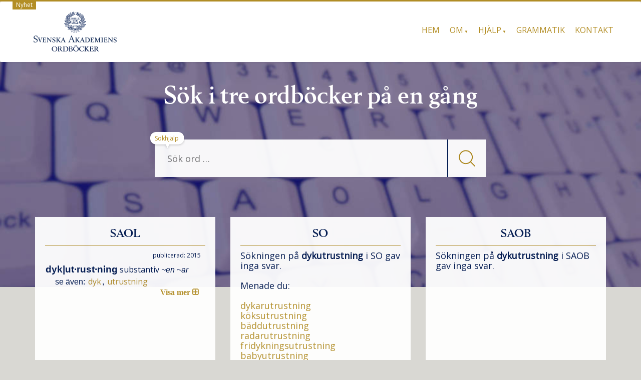

--- FILE ---
content_type: text/html; charset=UTF-8
request_url: https://svenska.se/tri/f_saol.php?sok=dykutrustning
body_size: 321
content:
<div class="cshow">
<div class="saol"><div class="spaltnr"><span class="tryck">publicerad: 2015 &nbsp; </span></div>
<div class="article">
<span class="kt">dykutrustning</span><div class="lemma" id="lnr433392"><span class="grundform">dyk|­ut·­rust·­ning</span>
<a class="ordklass">substantiv</a>
<span class="bojning">~en ~ar </span><span class="lexem"></span><span class="extrahvblock"><span class="hv"> <a class="hvid" target="_parent" href="/saol/?hv=lnr433344"><span class="hvord"><span class="hvhomo"></span>dyk</span></a></span><span class="hv"> <a class="hvid" target="_parent" href="/saol/?hv=lnr105964"><span class="hvord"><span class="hvhomo"></span>utrustning</span></a></span></span><span class="expansion" onclick="jQuery(this).toggleClass('collapsed')"></span><table class="tabell" id="bojning433392"><tr><th class="ordformth" colspan="2"><i>Singular</i></th></tr><tr><td class="ordform"><i>en</i> <b><span class="bform">dykutrustning</span></b></td><td class="ledtext">obestämd form</td></tr><tr><td class="ordform"><i>en</i> <b><span class="bform">dykutrustnings</span></b></td><td class="ledtext">obestämd form genitiv</td></tr><tr><td class="ordform"><b><span class="bform">dykutrustningen</span></b></td><td class="ledtext">bestämd form</td></tr><tr><td class="ordform"><b><span class="bform">dykutrustningens</span></b></td><td class="ledtext">bestämd form genitiv</td></tr><tr><th class="ordformth" colspan="2"><i>Plural</i></th></tr><tr><td class="ordform"><b><span class="bform">dykutrustningar</span></b></td><td class="ledtext">obestämd form</td></tr><tr><td class="ordform"><b><span class="bform">dykutrustningars</span></b></td><td class="ledtext">obestämd form genitiv</td></tr><tr><td class="ordform"><b><span class="bform">dykutrustningarna</span></b></td><td class="ledtext">bestämd form</td></tr><tr><td class="ordform"><b><span class="bform">dykutrustningarnas</span></b></td><td class="ledtext">bestämd form genitiv</td></tr></table></div></div>

</div>
</div>

<div class="prediv"><span class="pback"> </span> <span class="pahead"><a href="/saol/?id=0537384&pz=7" onClick="tracklink('panel','tabb','/saol/?id=0537384&pz=7'); return false;">Till SAOL</a></span></div>

<script type="text/javascript">
jQuery(function() {
  checkAndHandleWebViewHeight();
});
</script>


--- FILE ---
content_type: text/html; charset=UTF-8
request_url: https://svenska.se/tri/f_so.php?sok=dykutrustning
body_size: -63
content:
<div class="cshow">
Sökningen på <strong>dykutrustning</strong> i SO gav inga svar.<br /><br>
Menade du: <br /><br>
<a class="slank debug_common_300" href="/so/?sok=dykarutrustning&pz=6" onclick="return loadDiv('#so-1','/tri/f_so.php?sok=dykarutrustning&ret=dykutrustning&pz=6')">dykarutrustning &nbsp; </a><br>
<a class="slank debug_common_300" href="/so/?sok=k%C3%B6ksutrustning&pz=6" onclick="return loadDiv('#so-1','/tri/f_so.php?sok=k%C3%B6ksutrustning&ret=dykutrustning&pz=6')">köksutrustning &nbsp; </a><br>
<a class="slank debug_common_300" href="/so/?sok=b%C3%A4ddutrustning&pz=6" onclick="return loadDiv('#so-1','/tri/f_so.php?sok=b%C3%A4ddutrustning&ret=dykutrustning&pz=6')">bäddutrustning &nbsp; </a><br>
<a class="slank debug_common_300" href="/so/?sok=radarutrustning&pz=6" onclick="return loadDiv('#so-1','/tri/f_so.php?sok=radarutrustning&ret=dykutrustning&pz=6')">radarutrustning &nbsp; </a><br>
<a class="slank debug_common_300" href="/so/?sok=fridykningsutrustning&pz=6" onclick="return loadDiv('#so-1','/tri/f_so.php?sok=fridykningsutrustning&ret=dykutrustning&pz=6')">fridykningsutrustning &nbsp; </a><br>
<a class="slank debug_common_300" href="/so/?sok=babyutrustning&pz=6" onclick="return loadDiv('#so-1','/tri/f_so.php?sok=babyutrustning&ret=dykutrustning&pz=6')">babyutrustning &nbsp; </a>
</div>

<div class="prediv"><span class="pback"> </span> </div>

<script type="text/javascript">
jQuery(function() {
  checkAndHandleWebViewHeight();
});
</script>


--- FILE ---
content_type: text/html; charset=UTF-8
request_url: https://svenska.se/tri/f_saob.php?sok=dykutrustning
body_size: -226
content:
<div class="cshow">
<p>Sökningen på <strong>dykutrustning</strong> i SAOB gav inga svar.</p></div>

<div class="prediv"><span class="pback"> </span> </div>

